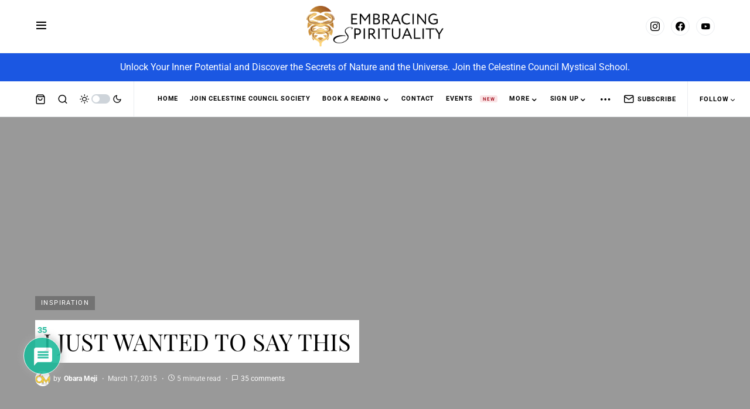

--- FILE ---
content_type: application/javascript; charset=UTF-8
request_url: https://www.embracingspirituality.com/wp-content/plugins/polygon-recent-comments-with-avatar/assets/js/scripts.js?ver=1.0.3
body_size: 100
content:
(function ($) {
    "use strict";
    var gravatarImages = $('img[data-gravatar-hash]');
    gravatarImages.each(function () {
        var showGravatar = $(this).attr('data-show-gravatar');
        if (showGravatar === 'on') {
            (async () => {
                var gravatarHash = $(this).attr('data-gravatar-hash');
                var gravatarSize = $(this).attr('data-gravatar-size');
                var isAdmin = $(this).attr('data-is-admin');
                if(isAdmin==='true'){
                    $(this).before(`<span class="poly-verified"><svg xmlns="http://www.w3.org/2000/svg" width="16" height="16" fill="currentColor" class="bi bi-check-circle-fill" viewBox="0 0 16 16">
                    <path d="M16 8A8 8 0 1 1 0 8a8 8 0 0 1 16 0m-3.97-3.03a.75.75 0 0 0-1.08.022L7.477 9.417 5.384 7.323a.75.75 0 0 0-1.06 1.06L6.97 11.03a.75.75 0 0 0 1.079-.02l3.992-4.99a.75.75 0 0 0-.01-1.05z"/>
                  </svg></span>`);
                }
                let exists = await checkGravatarExists(gravatarHash, 1);/** perfomance 1 pixel */
                if (exists) {
                    $(this).attr('src',getGravatarUrl(gravatarHash, gravatarSize));
                }
            })();
        }
    });

    async function checkGravatarExists(emailHash, size = 80) {
        var url = `http://www.gravatar.com/avatar/${emailHash}?s=${size}&d=404`;
        try {
            let response = await fetch(url);
            return response.status !== 404;
        } catch (error) {
            // console.error('Error:', error);
            return false;
        }
    }
    function getGravatarUrl(emailHash, size = 80){
        return `http://www.gravatar.com/avatar/${emailHash}?s=${size}&d=404`;
    }

})(jQuery);